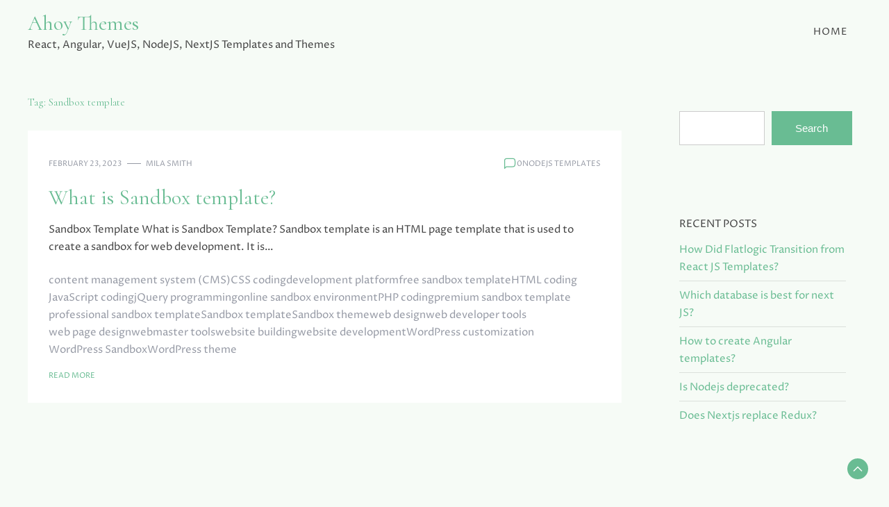

--- FILE ---
content_type: text/html; charset=UTF-8
request_url: https://ahoythemes.com/tag/sandbox-template/
body_size: 8516
content:
<!doctype html>
<html lang="en">

<head>
    <meta charset="UTF-8">
    <meta name="viewport" content="width=device-width, initial-scale=1">
    <link rel="profile" href="https://gmpg.org/xfn/11">

    <title>Sandbox template &#8211; Ahoy Themes</title>
    <style>
        #wpadminbar #wp-admin-bar-vtrts_free_top_button .ab-icon:before {
            content: "\f185";
            color: #1DAE22;
            top: 3px;
        }
    </style>
    <meta name='robots' content='max-image-preview:large' />
<link rel='dns-prefetch' href='//fonts.googleapis.com' />
<link rel="alternate" type="application/rss+xml" title="Ahoy Themes &raquo; Feed" href="https://ahoythemes.com/feed/" />
<link rel="alternate" type="application/rss+xml" title="Ahoy Themes &raquo; Comments Feed" href="https://ahoythemes.com/comments/feed/" />
<link rel="alternate" type="application/rss+xml" title="Ahoy Themes &raquo; Sandbox template Tag Feed" href="https://ahoythemes.com/tag/sandbox-template/feed/" />
<script>
window._wpemojiSettings = {"baseUrl":"https:\/\/s.w.org\/images\/core\/emoji\/14.0.0\/72x72\/","ext":".png","svgUrl":"https:\/\/s.w.org\/images\/core\/emoji\/14.0.0\/svg\/","svgExt":".svg","source":{"concatemoji":"https:\/\/ahoythemes.com\/wp-includes\/js\/wp-emoji-release.min.js?ver=6.1.9"}};
/*! This file is auto-generated */
!function(e,a,t){var n,r,o,i=a.createElement("canvas"),p=i.getContext&&i.getContext("2d");function s(e,t){var a=String.fromCharCode,e=(p.clearRect(0,0,i.width,i.height),p.fillText(a.apply(this,e),0,0),i.toDataURL());return p.clearRect(0,0,i.width,i.height),p.fillText(a.apply(this,t),0,0),e===i.toDataURL()}function c(e){var t=a.createElement("script");t.src=e,t.defer=t.type="text/javascript",a.getElementsByTagName("head")[0].appendChild(t)}for(o=Array("flag","emoji"),t.supports={everything:!0,everythingExceptFlag:!0},r=0;r<o.length;r++)t.supports[o[r]]=function(e){if(p&&p.fillText)switch(p.textBaseline="top",p.font="600 32px Arial",e){case"flag":return s([127987,65039,8205,9895,65039],[127987,65039,8203,9895,65039])?!1:!s([55356,56826,55356,56819],[55356,56826,8203,55356,56819])&&!s([55356,57332,56128,56423,56128,56418,56128,56421,56128,56430,56128,56423,56128,56447],[55356,57332,8203,56128,56423,8203,56128,56418,8203,56128,56421,8203,56128,56430,8203,56128,56423,8203,56128,56447]);case"emoji":return!s([129777,127995,8205,129778,127999],[129777,127995,8203,129778,127999])}return!1}(o[r]),t.supports.everything=t.supports.everything&&t.supports[o[r]],"flag"!==o[r]&&(t.supports.everythingExceptFlag=t.supports.everythingExceptFlag&&t.supports[o[r]]);t.supports.everythingExceptFlag=t.supports.everythingExceptFlag&&!t.supports.flag,t.DOMReady=!1,t.readyCallback=function(){t.DOMReady=!0},t.supports.everything||(n=function(){t.readyCallback()},a.addEventListener?(a.addEventListener("DOMContentLoaded",n,!1),e.addEventListener("load",n,!1)):(e.attachEvent("onload",n),a.attachEvent("onreadystatechange",function(){"complete"===a.readyState&&t.readyCallback()})),(e=t.source||{}).concatemoji?c(e.concatemoji):e.wpemoji&&e.twemoji&&(c(e.twemoji),c(e.wpemoji)))}(window,document,window._wpemojiSettings);
</script>
<style>
img.wp-smiley,
img.emoji {
	display: inline !important;
	border: none !important;
	box-shadow: none !important;
	height: 1em !important;
	width: 1em !important;
	margin: 0 0.07em !important;
	vertical-align: -0.1em !important;
	background: none !important;
	padding: 0 !important;
}
</style>
	<link rel='stylesheet' id='wp-block-library-css' href='https://ahoythemes.com/wp-includes/css/dist/block-library/style.min.css?ver=6.1.9' media='all' />
<style id='wp-block-library-theme-inline-css'>
.wp-block-audio figcaption{color:#555;font-size:13px;text-align:center}.is-dark-theme .wp-block-audio figcaption{color:hsla(0,0%,100%,.65)}.wp-block-audio{margin:0 0 1em}.wp-block-code{border:1px solid #ccc;border-radius:4px;font-family:Menlo,Consolas,monaco,monospace;padding:.8em 1em}.wp-block-embed figcaption{color:#555;font-size:13px;text-align:center}.is-dark-theme .wp-block-embed figcaption{color:hsla(0,0%,100%,.65)}.wp-block-embed{margin:0 0 1em}.blocks-gallery-caption{color:#555;font-size:13px;text-align:center}.is-dark-theme .blocks-gallery-caption{color:hsla(0,0%,100%,.65)}.wp-block-image figcaption{color:#555;font-size:13px;text-align:center}.is-dark-theme .wp-block-image figcaption{color:hsla(0,0%,100%,.65)}.wp-block-image{margin:0 0 1em}.wp-block-pullquote{border-top:4px solid;border-bottom:4px solid;margin-bottom:1.75em;color:currentColor}.wp-block-pullquote__citation,.wp-block-pullquote cite,.wp-block-pullquote footer{color:currentColor;text-transform:uppercase;font-size:.8125em;font-style:normal}.wp-block-quote{border-left:.25em solid;margin:0 0 1.75em;padding-left:1em}.wp-block-quote cite,.wp-block-quote footer{color:currentColor;font-size:.8125em;position:relative;font-style:normal}.wp-block-quote.has-text-align-right{border-left:none;border-right:.25em solid;padding-left:0;padding-right:1em}.wp-block-quote.has-text-align-center{border:none;padding-left:0}.wp-block-quote.is-large,.wp-block-quote.is-style-large,.wp-block-quote.is-style-plain{border:none}.wp-block-search .wp-block-search__label{font-weight:700}.wp-block-search__button{border:1px solid #ccc;padding:.375em .625em}:where(.wp-block-group.has-background){padding:1.25em 2.375em}.wp-block-separator.has-css-opacity{opacity:.4}.wp-block-separator{border:none;border-bottom:2px solid;margin-left:auto;margin-right:auto}.wp-block-separator.has-alpha-channel-opacity{opacity:1}.wp-block-separator:not(.is-style-wide):not(.is-style-dots){width:100px}.wp-block-separator.has-background:not(.is-style-dots){border-bottom:none;height:1px}.wp-block-separator.has-background:not(.is-style-wide):not(.is-style-dots){height:2px}.wp-block-table{margin:"0 0 1em 0"}.wp-block-table thead{border-bottom:3px solid}.wp-block-table tfoot{border-top:3px solid}.wp-block-table td,.wp-block-table th{word-break:normal}.wp-block-table figcaption{color:#555;font-size:13px;text-align:center}.is-dark-theme .wp-block-table figcaption{color:hsla(0,0%,100%,.65)}.wp-block-video figcaption{color:#555;font-size:13px;text-align:center}.is-dark-theme .wp-block-video figcaption{color:hsla(0,0%,100%,.65)}.wp-block-video{margin:0 0 1em}.wp-block-template-part.has-background{padding:1.25em 2.375em;margin-top:0;margin-bottom:0}
</style>
<link rel='stylesheet' id='classic-theme-styles-css' href='https://ahoythemes.com/wp-includes/css/classic-themes.min.css?ver=1' media='all' />
<style id='global-styles-inline-css'>
body{--wp--preset--color--black: #000000;--wp--preset--color--cyan-bluish-gray: #abb8c3;--wp--preset--color--white: #ffffff;--wp--preset--color--pale-pink: #f78da7;--wp--preset--color--vivid-red: #cf2e2e;--wp--preset--color--luminous-vivid-orange: #ff6900;--wp--preset--color--luminous-vivid-amber: #fcb900;--wp--preset--color--light-green-cyan: #7bdcb5;--wp--preset--color--vivid-green-cyan: #00d084;--wp--preset--color--pale-cyan-blue: #8ed1fc;--wp--preset--color--vivid-cyan-blue: #0693e3;--wp--preset--color--vivid-purple: #9b51e0;--wp--preset--gradient--vivid-cyan-blue-to-vivid-purple: linear-gradient(135deg,rgba(6,147,227,1) 0%,rgb(155,81,224) 100%);--wp--preset--gradient--light-green-cyan-to-vivid-green-cyan: linear-gradient(135deg,rgb(122,220,180) 0%,rgb(0,208,130) 100%);--wp--preset--gradient--luminous-vivid-amber-to-luminous-vivid-orange: linear-gradient(135deg,rgba(252,185,0,1) 0%,rgba(255,105,0,1) 100%);--wp--preset--gradient--luminous-vivid-orange-to-vivid-red: linear-gradient(135deg,rgba(255,105,0,1) 0%,rgb(207,46,46) 100%);--wp--preset--gradient--very-light-gray-to-cyan-bluish-gray: linear-gradient(135deg,rgb(238,238,238) 0%,rgb(169,184,195) 100%);--wp--preset--gradient--cool-to-warm-spectrum: linear-gradient(135deg,rgb(74,234,220) 0%,rgb(151,120,209) 20%,rgb(207,42,186) 40%,rgb(238,44,130) 60%,rgb(251,105,98) 80%,rgb(254,248,76) 100%);--wp--preset--gradient--blush-light-purple: linear-gradient(135deg,rgb(255,206,236) 0%,rgb(152,150,240) 100%);--wp--preset--gradient--blush-bordeaux: linear-gradient(135deg,rgb(254,205,165) 0%,rgb(254,45,45) 50%,rgb(107,0,62) 100%);--wp--preset--gradient--luminous-dusk: linear-gradient(135deg,rgb(255,203,112) 0%,rgb(199,81,192) 50%,rgb(65,88,208) 100%);--wp--preset--gradient--pale-ocean: linear-gradient(135deg,rgb(255,245,203) 0%,rgb(182,227,212) 50%,rgb(51,167,181) 100%);--wp--preset--gradient--electric-grass: linear-gradient(135deg,rgb(202,248,128) 0%,rgb(113,206,126) 100%);--wp--preset--gradient--midnight: linear-gradient(135deg,rgb(2,3,129) 0%,rgb(40,116,252) 100%);--wp--preset--duotone--dark-grayscale: url('#wp-duotone-dark-grayscale');--wp--preset--duotone--grayscale: url('#wp-duotone-grayscale');--wp--preset--duotone--purple-yellow: url('#wp-duotone-purple-yellow');--wp--preset--duotone--blue-red: url('#wp-duotone-blue-red');--wp--preset--duotone--midnight: url('#wp-duotone-midnight');--wp--preset--duotone--magenta-yellow: url('#wp-duotone-magenta-yellow');--wp--preset--duotone--purple-green: url('#wp-duotone-purple-green');--wp--preset--duotone--blue-orange: url('#wp-duotone-blue-orange');--wp--preset--font-size--small: 13px;--wp--preset--font-size--medium: 20px;--wp--preset--font-size--large: 36px;--wp--preset--font-size--x-large: 42px;--wp--preset--spacing--20: 0.44rem;--wp--preset--spacing--30: 0.67rem;--wp--preset--spacing--40: 1rem;--wp--preset--spacing--50: 1.5rem;--wp--preset--spacing--60: 2.25rem;--wp--preset--spacing--70: 3.38rem;--wp--preset--spacing--80: 5.06rem;}:where(.is-layout-flex){gap: 0.5em;}body .is-layout-flow > .alignleft{float: left;margin-inline-start: 0;margin-inline-end: 2em;}body .is-layout-flow > .alignright{float: right;margin-inline-start: 2em;margin-inline-end: 0;}body .is-layout-flow > .aligncenter{margin-left: auto !important;margin-right: auto !important;}body .is-layout-constrained > .alignleft{float: left;margin-inline-start: 0;margin-inline-end: 2em;}body .is-layout-constrained > .alignright{float: right;margin-inline-start: 2em;margin-inline-end: 0;}body .is-layout-constrained > .aligncenter{margin-left: auto !important;margin-right: auto !important;}body .is-layout-constrained > :where(:not(.alignleft):not(.alignright):not(.alignfull)){max-width: var(--wp--style--global--content-size);margin-left: auto !important;margin-right: auto !important;}body .is-layout-constrained > .alignwide{max-width: var(--wp--style--global--wide-size);}body .is-layout-flex{display: flex;}body .is-layout-flex{flex-wrap: wrap;align-items: center;}body .is-layout-flex > *{margin: 0;}:where(.wp-block-columns.is-layout-flex){gap: 2em;}.has-black-color{color: var(--wp--preset--color--black) !important;}.has-cyan-bluish-gray-color{color: var(--wp--preset--color--cyan-bluish-gray) !important;}.has-white-color{color: var(--wp--preset--color--white) !important;}.has-pale-pink-color{color: var(--wp--preset--color--pale-pink) !important;}.has-vivid-red-color{color: var(--wp--preset--color--vivid-red) !important;}.has-luminous-vivid-orange-color{color: var(--wp--preset--color--luminous-vivid-orange) !important;}.has-luminous-vivid-amber-color{color: var(--wp--preset--color--luminous-vivid-amber) !important;}.has-light-green-cyan-color{color: var(--wp--preset--color--light-green-cyan) !important;}.has-vivid-green-cyan-color{color: var(--wp--preset--color--vivid-green-cyan) !important;}.has-pale-cyan-blue-color{color: var(--wp--preset--color--pale-cyan-blue) !important;}.has-vivid-cyan-blue-color{color: var(--wp--preset--color--vivid-cyan-blue) !important;}.has-vivid-purple-color{color: var(--wp--preset--color--vivid-purple) !important;}.has-black-background-color{background-color: var(--wp--preset--color--black) !important;}.has-cyan-bluish-gray-background-color{background-color: var(--wp--preset--color--cyan-bluish-gray) !important;}.has-white-background-color{background-color: var(--wp--preset--color--white) !important;}.has-pale-pink-background-color{background-color: var(--wp--preset--color--pale-pink) !important;}.has-vivid-red-background-color{background-color: var(--wp--preset--color--vivid-red) !important;}.has-luminous-vivid-orange-background-color{background-color: var(--wp--preset--color--luminous-vivid-orange) !important;}.has-luminous-vivid-amber-background-color{background-color: var(--wp--preset--color--luminous-vivid-amber) !important;}.has-light-green-cyan-background-color{background-color: var(--wp--preset--color--light-green-cyan) !important;}.has-vivid-green-cyan-background-color{background-color: var(--wp--preset--color--vivid-green-cyan) !important;}.has-pale-cyan-blue-background-color{background-color: var(--wp--preset--color--pale-cyan-blue) !important;}.has-vivid-cyan-blue-background-color{background-color: var(--wp--preset--color--vivid-cyan-blue) !important;}.has-vivid-purple-background-color{background-color: var(--wp--preset--color--vivid-purple) !important;}.has-black-border-color{border-color: var(--wp--preset--color--black) !important;}.has-cyan-bluish-gray-border-color{border-color: var(--wp--preset--color--cyan-bluish-gray) !important;}.has-white-border-color{border-color: var(--wp--preset--color--white) !important;}.has-pale-pink-border-color{border-color: var(--wp--preset--color--pale-pink) !important;}.has-vivid-red-border-color{border-color: var(--wp--preset--color--vivid-red) !important;}.has-luminous-vivid-orange-border-color{border-color: var(--wp--preset--color--luminous-vivid-orange) !important;}.has-luminous-vivid-amber-border-color{border-color: var(--wp--preset--color--luminous-vivid-amber) !important;}.has-light-green-cyan-border-color{border-color: var(--wp--preset--color--light-green-cyan) !important;}.has-vivid-green-cyan-border-color{border-color: var(--wp--preset--color--vivid-green-cyan) !important;}.has-pale-cyan-blue-border-color{border-color: var(--wp--preset--color--pale-cyan-blue) !important;}.has-vivid-cyan-blue-border-color{border-color: var(--wp--preset--color--vivid-cyan-blue) !important;}.has-vivid-purple-border-color{border-color: var(--wp--preset--color--vivid-purple) !important;}.has-vivid-cyan-blue-to-vivid-purple-gradient-background{background: var(--wp--preset--gradient--vivid-cyan-blue-to-vivid-purple) !important;}.has-light-green-cyan-to-vivid-green-cyan-gradient-background{background: var(--wp--preset--gradient--light-green-cyan-to-vivid-green-cyan) !important;}.has-luminous-vivid-amber-to-luminous-vivid-orange-gradient-background{background: var(--wp--preset--gradient--luminous-vivid-amber-to-luminous-vivid-orange) !important;}.has-luminous-vivid-orange-to-vivid-red-gradient-background{background: var(--wp--preset--gradient--luminous-vivid-orange-to-vivid-red) !important;}.has-very-light-gray-to-cyan-bluish-gray-gradient-background{background: var(--wp--preset--gradient--very-light-gray-to-cyan-bluish-gray) !important;}.has-cool-to-warm-spectrum-gradient-background{background: var(--wp--preset--gradient--cool-to-warm-spectrum) !important;}.has-blush-light-purple-gradient-background{background: var(--wp--preset--gradient--blush-light-purple) !important;}.has-blush-bordeaux-gradient-background{background: var(--wp--preset--gradient--blush-bordeaux) !important;}.has-luminous-dusk-gradient-background{background: var(--wp--preset--gradient--luminous-dusk) !important;}.has-pale-ocean-gradient-background{background: var(--wp--preset--gradient--pale-ocean) !important;}.has-electric-grass-gradient-background{background: var(--wp--preset--gradient--electric-grass) !important;}.has-midnight-gradient-background{background: var(--wp--preset--gradient--midnight) !important;}.has-small-font-size{font-size: var(--wp--preset--font-size--small) !important;}.has-medium-font-size{font-size: var(--wp--preset--font-size--medium) !important;}.has-large-font-size{font-size: var(--wp--preset--font-size--large) !important;}.has-x-large-font-size{font-size: var(--wp--preset--font-size--x-large) !important;}
.wp-block-navigation a:where(:not(.wp-element-button)){color: inherit;}
:where(.wp-block-columns.is-layout-flex){gap: 2em;}
.wp-block-pullquote{font-size: 1.5em;line-height: 1.6;}
</style>
<link rel='stylesheet' id='city-girl-css' href='https://ahoythemes.com/wp-content/themes/city-girl/style.css?ver=1.0.0' media='all' />
<style id='city-girl-inline-css'>
body,.site-header{background:#f6fbf6;}
:root { --site-title-color: #69bc93; }
:root { --secondary-color: #69bc93; }
:root { --primary-color: #69bc93; }
:root { --light-color: #ffffff; }
:root { --grey-color: #969aa5; }
:root { --dark-color: #444444; }
:root { --site-identity-font-family: Cormorant; }
:root { --primary-font: Proza Libre; }
:root { --secondary-font: Cormorant; }
:root { --logo-size: 20px; }
:root { --site-identity-font-size: 30px; }
html,body{font-size:15px;}
:root { --font-weight: 400; }
:root { --line-height: 1.7; }
:root { --container-width: 1400px; }
</style>
<link rel='stylesheet' id='google-fonts-css' href='https://fonts.googleapis.com/css?family=Proza+Libre%7CCormorant' media='all' />
<script id='ahc_front_js-js-extra'>
var ahc_ajax_front = {"ajax_url":"https:\/\/ahoythemes.com\/wp-admin\/admin-ajax.php","page_id":"Tag: <span>Sandbox template<\/span>","page_title":"","post_type":""};
</script>
<script src='https://ahoythemes.com/wp-content/plugins/visitors-traffic-real-time-statistics/js/front.js?ver=6.1.9' id='ahc_front_js-js'></script>
<script src='https://ahoythemes.com/wp-includes/js/jquery/jquery.min.js?ver=3.6.1' id='jquery-core-js'></script>
<script src='https://ahoythemes.com/wp-includes/js/jquery/jquery-migrate.min.js?ver=3.3.2' id='jquery-migrate-js'></script>
<link rel="https://api.w.org/" href="https://ahoythemes.com/wp-json/" /><link rel="alternate" type="application/json" href="https://ahoythemes.com/wp-json/wp/v2/tags/1549" /><link rel="EditURI" type="application/rsd+xml" title="RSD" href="https://ahoythemes.com/xmlrpc.php?rsd" />
<link rel="wlwmanifest" type="application/wlwmanifest+xml" href="https://ahoythemes.com/wp-includes/wlwmanifest.xml" />
<meta name="generator" content="WordPress 6.1.9" />
<link rel="icon" href="https://ahoythemes.com/wp-content/uploads/2023/02/cropped-ahoythemes-32x32.png" sizes="32x32" />
<link rel="icon" href="https://ahoythemes.com/wp-content/uploads/2023/02/cropped-ahoythemes-192x192.png" sizes="192x192" />
<link rel="apple-touch-icon" href="https://ahoythemes.com/wp-content/uploads/2023/02/cropped-ahoythemes-180x180.png" />
<meta name="msapplication-TileImage" content="https://ahoythemes.com/wp-content/uploads/2023/02/cropped-ahoythemes-270x270.png" />
</head>

<body class="archive tag tag-sandbox-template tag-1549 wp-embed-responsive hfeed">
    <svg xmlns="http://www.w3.org/2000/svg" viewBox="0 0 0 0" width="0" height="0" focusable="false" role="none" style="visibility: hidden; position: absolute; left: -9999px; overflow: hidden;" ><defs><filter id="wp-duotone-dark-grayscale"><feColorMatrix color-interpolation-filters="sRGB" type="matrix" values=" .299 .587 .114 0 0 .299 .587 .114 0 0 .299 .587 .114 0 0 .299 .587 .114 0 0 " /><feComponentTransfer color-interpolation-filters="sRGB" ><feFuncR type="table" tableValues="0 0.49803921568627" /><feFuncG type="table" tableValues="0 0.49803921568627" /><feFuncB type="table" tableValues="0 0.49803921568627" /><feFuncA type="table" tableValues="1 1" /></feComponentTransfer><feComposite in2="SourceGraphic" operator="in" /></filter></defs></svg><svg xmlns="http://www.w3.org/2000/svg" viewBox="0 0 0 0" width="0" height="0" focusable="false" role="none" style="visibility: hidden; position: absolute; left: -9999px; overflow: hidden;" ><defs><filter id="wp-duotone-grayscale"><feColorMatrix color-interpolation-filters="sRGB" type="matrix" values=" .299 .587 .114 0 0 .299 .587 .114 0 0 .299 .587 .114 0 0 .299 .587 .114 0 0 " /><feComponentTransfer color-interpolation-filters="sRGB" ><feFuncR type="table" tableValues="0 1" /><feFuncG type="table" tableValues="0 1" /><feFuncB type="table" tableValues="0 1" /><feFuncA type="table" tableValues="1 1" /></feComponentTransfer><feComposite in2="SourceGraphic" operator="in" /></filter></defs></svg><svg xmlns="http://www.w3.org/2000/svg" viewBox="0 0 0 0" width="0" height="0" focusable="false" role="none" style="visibility: hidden; position: absolute; left: -9999px; overflow: hidden;" ><defs><filter id="wp-duotone-purple-yellow"><feColorMatrix color-interpolation-filters="sRGB" type="matrix" values=" .299 .587 .114 0 0 .299 .587 .114 0 0 .299 .587 .114 0 0 .299 .587 .114 0 0 " /><feComponentTransfer color-interpolation-filters="sRGB" ><feFuncR type="table" tableValues="0.54901960784314 0.98823529411765" /><feFuncG type="table" tableValues="0 1" /><feFuncB type="table" tableValues="0.71764705882353 0.25490196078431" /><feFuncA type="table" tableValues="1 1" /></feComponentTransfer><feComposite in2="SourceGraphic" operator="in" /></filter></defs></svg><svg xmlns="http://www.w3.org/2000/svg" viewBox="0 0 0 0" width="0" height="0" focusable="false" role="none" style="visibility: hidden; position: absolute; left: -9999px; overflow: hidden;" ><defs><filter id="wp-duotone-blue-red"><feColorMatrix color-interpolation-filters="sRGB" type="matrix" values=" .299 .587 .114 0 0 .299 .587 .114 0 0 .299 .587 .114 0 0 .299 .587 .114 0 0 " /><feComponentTransfer color-interpolation-filters="sRGB" ><feFuncR type="table" tableValues="0 1" /><feFuncG type="table" tableValues="0 0.27843137254902" /><feFuncB type="table" tableValues="0.5921568627451 0.27843137254902" /><feFuncA type="table" tableValues="1 1" /></feComponentTransfer><feComposite in2="SourceGraphic" operator="in" /></filter></defs></svg><svg xmlns="http://www.w3.org/2000/svg" viewBox="0 0 0 0" width="0" height="0" focusable="false" role="none" style="visibility: hidden; position: absolute; left: -9999px; overflow: hidden;" ><defs><filter id="wp-duotone-midnight"><feColorMatrix color-interpolation-filters="sRGB" type="matrix" values=" .299 .587 .114 0 0 .299 .587 .114 0 0 .299 .587 .114 0 0 .299 .587 .114 0 0 " /><feComponentTransfer color-interpolation-filters="sRGB" ><feFuncR type="table" tableValues="0 0" /><feFuncG type="table" tableValues="0 0.64705882352941" /><feFuncB type="table" tableValues="0 1" /><feFuncA type="table" tableValues="1 1" /></feComponentTransfer><feComposite in2="SourceGraphic" operator="in" /></filter></defs></svg><svg xmlns="http://www.w3.org/2000/svg" viewBox="0 0 0 0" width="0" height="0" focusable="false" role="none" style="visibility: hidden; position: absolute; left: -9999px; overflow: hidden;" ><defs><filter id="wp-duotone-magenta-yellow"><feColorMatrix color-interpolation-filters="sRGB" type="matrix" values=" .299 .587 .114 0 0 .299 .587 .114 0 0 .299 .587 .114 0 0 .299 .587 .114 0 0 " /><feComponentTransfer color-interpolation-filters="sRGB" ><feFuncR type="table" tableValues="0.78039215686275 1" /><feFuncG type="table" tableValues="0 0.94901960784314" /><feFuncB type="table" tableValues="0.35294117647059 0.47058823529412" /><feFuncA type="table" tableValues="1 1" /></feComponentTransfer><feComposite in2="SourceGraphic" operator="in" /></filter></defs></svg><svg xmlns="http://www.w3.org/2000/svg" viewBox="0 0 0 0" width="0" height="0" focusable="false" role="none" style="visibility: hidden; position: absolute; left: -9999px; overflow: hidden;" ><defs><filter id="wp-duotone-purple-green"><feColorMatrix color-interpolation-filters="sRGB" type="matrix" values=" .299 .587 .114 0 0 .299 .587 .114 0 0 .299 .587 .114 0 0 .299 .587 .114 0 0 " /><feComponentTransfer color-interpolation-filters="sRGB" ><feFuncR type="table" tableValues="0.65098039215686 0.40392156862745" /><feFuncG type="table" tableValues="0 1" /><feFuncB type="table" tableValues="0.44705882352941 0.4" /><feFuncA type="table" tableValues="1 1" /></feComponentTransfer><feComposite in2="SourceGraphic" operator="in" /></filter></defs></svg><svg xmlns="http://www.w3.org/2000/svg" viewBox="0 0 0 0" width="0" height="0" focusable="false" role="none" style="visibility: hidden; position: absolute; left: -9999px; overflow: hidden;" ><defs><filter id="wp-duotone-blue-orange"><feColorMatrix color-interpolation-filters="sRGB" type="matrix" values=" .299 .587 .114 0 0 .299 .587 .114 0 0 .299 .587 .114 0 0 .299 .587 .114 0 0 " /><feComponentTransfer color-interpolation-filters="sRGB" ><feFuncR type="table" tableValues="0.098039215686275 1" /><feFuncG type="table" tableValues="0 0.66274509803922" /><feFuncB type="table" tableValues="0.84705882352941 0.41960784313725" /><feFuncA type="table" tableValues="1 1" /></feComponentTransfer><feComposite in2="SourceGraphic" operator="in" /></filter></defs></svg>    <a class="skip-link screen-reader-text" href="#primary">Skip to content</a>


        <header id="masthead" class="site-header sticky-header">
        <div class="header-wrapper">
            <div class="container">
                <div class="site-header-wrapper">
                    <div class="site-branding">

                        
                        <div class="site-identity">

                                                        <div class="site-title">
                                <a href="https://ahoythemes.com/" rel="home"
                                    class="logo">Ahoy Themes</a>
                            </div>
                            

                                                                                    <div class="site-description">React, Angular, VueJS, NodeJS, NextJS Templates and Themes</div>
                                                    </div>

                    </div><!-- .site-branding -->

                    <nav id="site-navigation" class="main-navigation">
                        <button id="nav-icon3" class="menu-toggle" aria-controls="primary-menu" aria-expanded="false">

                            <span></span>
                            <span></span>
                            <span></span>
                            <span></span>
                        </button>
                        <div class="menu-menu-1-container"><ul id="primary-menu" class="menu"><li id="menu-item-496" class="menu-item menu-item-type-custom menu-item-object-custom menu-item-home menu-item-496"><a href="https://ahoythemes.com/">Home</a></li>
</ul></div>                    </nav><!-- #site-navigation -->
                </div>
            </div>
        </div>
    </header><!-- #masthead -->

    
<div class="container">
	<div class="main-wrapper">
		<main id="primary" class="site-main">

			
				<header class="page-header">
					<h1 class="page-title">Tag: <span>Sandbox template</span></h1>				</header><!-- .page-header -->

			


<div id="post-173" class="post-173 post type-post status-publish format-standard hentry category-nodejs-templates tag-content-management-system-cms tag-css-coding tag-development-platform tag-free-sandbox-template tag-html-coding tag-javascript-coding tag-jquery-programming tag-online-sandbox-environment tag-php-coding tag-premium-sandbox-template tag-professional-sandbox-template tag-sandbox-template tag-sandbox-theme tag-web-design tag-web-developer-tools tag-web-page-design tag-webmaster-tools tag-website-building tag-website-development tag-wordpress-customization tag-wordpress-sandbox tag-wordpress-theme">
    <div class="news-snippet">



                <div class="summary">



            <div class="ihead info">
                <ul class="list-inline">
                    
                                                <li><a href="https://ahoythemes.com/2023/02/23/">February 23, 2023</a>
                        </li>
                    


                                            <li class="post-author">
                            <a class="url fn n" href="https://ahoythemes.com/author/admin/">
                                                                                                    <div class="author-image">
                                                                            </div>
                                                                Mila Smith                            </a>
                        </li>
                                    </ul>

                <div class="comment-category">
                                            <span class="comments">
                            <svg width="20px" height="20px" viewBox="0 0 24 24" id="magicoon-Regular" xmlns="http://www.w3.org/2000/svg">
                                <g id="comment-Regular">
                                    <path id="comment-Regular-2" data-name="comment-Regular" class="cls-1" d="M17,3.25H7A4.756,4.756,0,0,0,2.25,8V21a.75.75,0,0,0,1.28.53l2.414-2.414a1.246,1.246,0,0,1,.885-.366H17A4.756,4.756,0,0,0,21.75,14V8A4.756,4.756,0,0,0,17,3.25ZM20.25,14A3.254,3.254,0,0,1,17,17.25H6.829a2.73,2.73,0,0,0-1.945.806L3.75,19.189V8A3.254,3.254,0,0,1,7,4.75H17A3.254,3.254,0,0,1,20.25,8Z" />
                                </g>
                            </svg>
                            <a href="https://ahoythemes.com/nodejs-templates/what-is-sandbox-template/#respond">0</a>                        </span>
                    
                    
                                                    <div class="category">
                                                                    <a href="https://ahoythemes.com/category/nodejs-templates/">NodeJS Templates</a>
                                                            </div>
                        
                                    </div>

            </div>

            <h3 class="news-title"><a href="https://ahoythemes.com/nodejs-templates/what-is-sandbox-template/" rel="bookmark">What is Sandbox template?</a></h3>


            <div class="excerpt">
                
                Sandbox Template What is Sandbox Template? Sandbox template is an HTML page template that is used to create a sandbox for web development. It is&hellip;            </div>


                            <div class="tags">
                                                                                            <a href="https://ahoythemes.com/tag/content-management-system-cms/">content management system (CMS)</a>
                                                    <a href="https://ahoythemes.com/tag/css-coding/">CSS coding</a>
                                                    <a href="https://ahoythemes.com/tag/development-platform/">development platform</a>
                                                    <a href="https://ahoythemes.com/tag/free-sandbox-template/">free sandbox template</a>
                                                    <a href="https://ahoythemes.com/tag/html-coding/">HTML coding</a>
                                                    <a href="https://ahoythemes.com/tag/javascript-coding/">JavaScript coding</a>
                                                    <a href="https://ahoythemes.com/tag/jquery-programming/">jQuery programming</a>
                                                    <a href="https://ahoythemes.com/tag/online-sandbox-environment/">online sandbox environment</a>
                                                    <a href="https://ahoythemes.com/tag/php-coding/">PHP coding</a>
                                                    <a href="https://ahoythemes.com/tag/premium-sandbox-template/">premium sandbox template</a>
                                                    <a href="https://ahoythemes.com/tag/professional-sandbox-template/">professional sandbox template</a>
                                                    <a href="https://ahoythemes.com/tag/sandbox-template/">Sandbox template</a>
                                                    <a href="https://ahoythemes.com/tag/sandbox-theme/">Sandbox theme</a>
                                                    <a href="https://ahoythemes.com/tag/web-design/">web design</a>
                                                    <a href="https://ahoythemes.com/tag/web-developer-tools/">web developer tools</a>
                                                    <a href="https://ahoythemes.com/tag/web-page-design/">web page design</a>
                                                    <a href="https://ahoythemes.com/tag/webmaster-tools/">webmaster tools</a>
                                                    <a href="https://ahoythemes.com/tag/website-building/">website building</a>
                                                    <a href="https://ahoythemes.com/tag/website-development/">website development</a>
                                                    <a href="https://ahoythemes.com/tag/wordpress-customization/">WordPress customization</a>
                                                    <a href="https://ahoythemes.com/tag/wordpress-sandbox/">WordPress Sandbox</a>
                                                    <a href="https://ahoythemes.com/tag/wordpress-theme/">WordPress theme</a>
                                                            </div>
            

                        

            <div class="ifoot info">

                                    <a href="https://ahoythemes.com/nodejs-templates/what-is-sandbox-template/" rel="bookmark" title="" class="readmore">Read More</a>
                
                
            </div>





        </div>
    </div>
</div>
		</main><!-- #main -->
		<div class="sidebar">
<aside id="secondary" class="widget-area">
	<section id="block-2" class="widget widget_block widget_search"><form role="search" method="get" action="https://ahoythemes.com/" class="wp-block-search__button-outside wp-block-search__text-button wp-block-search"><label for="wp-block-search__input-1" class="wp-block-search__label" >Search</label><div class="wp-block-search__inside-wrapper " ><input type="search" id="wp-block-search__input-1" class="wp-block-search__input wp-block-search__input" name="s" value="" placeholder=""  required /><button type="submit" class="wp-block-search__button wp-element-button"  >Search</button></div></form></section><section id="block-3" class="widget widget_block"><div class="is-layout-flow wp-block-group"><div class="wp-block-group__inner-container"><h2>Recent Posts</h2><ul class="wp-block-latest-posts__list wp-block-latest-posts"><li><a class="wp-block-latest-posts__post-title" href="https://ahoythemes.com/reactjs-templates/how-did-flatlogic-transition-from-react-js-templates/">How Did Flatlogic Transition from React JS Templates?</a></li>
<li><a class="wp-block-latest-posts__post-title" href="https://ahoythemes.com/nextjs-templates/which-database-is-best-for-next-js/">Which database is best for next JS?</a></li>
<li><a class="wp-block-latest-posts__post-title" href="https://ahoythemes.com/angular-themes/how-to-create-angular-templates/">How to create Angular templates?</a></li>
<li><a class="wp-block-latest-posts__post-title" href="https://ahoythemes.com/nodejs-templates/is-nodejs-deprecated/">Is Nodejs deprecated?</a></li>
<li><a class="wp-block-latest-posts__post-title" href="https://ahoythemes.com/nextjs-templates/does-nextjs-replace-redux/">Does Nextjs replace Redux?</a></li>
</ul></div></div></section><section id="block-9" class="widget widget_block">
<div class="is-layout-constrained wp-block-group"><div class="wp-block-group__inner-container"></div></div>
</section><section id="block-5" class="widget widget_block"><div class="is-layout-flow wp-block-group"><div class="wp-block-group__inner-container"><h2>Archives</h2><ul class=" wp-block-archives-list wp-block-archives">	<li><a href='https://ahoythemes.com/2024/05/'>May 2024</a></li>
	<li><a href='https://ahoythemes.com/2023/05/'>May 2023</a></li>
	<li><a href='https://ahoythemes.com/2023/04/'>April 2023</a></li>
	<li><a href='https://ahoythemes.com/2023/03/'>March 2023</a></li>
	<li><a href='https://ahoythemes.com/2023/02/'>February 2023</a></li>
</ul></div></div></section><section id="block-6" class="widget widget_block"><div class="is-layout-flow wp-block-group"><div class="wp-block-group__inner-container"><h2>Categories</h2><ul class="wp-block-categories-list wp-block-categories">	<li class="cat-item cat-item-4"><a href="https://ahoythemes.com/category/angular-themes/">Angular Themes</a>
</li>
	<li class="cat-item cat-item-5"><a href="https://ahoythemes.com/category/nextjs-templates/">NextJS Templates</a>
</li>
	<li class="cat-item cat-item-2"><a href="https://ahoythemes.com/category/nodejs-templates/">NodeJS Templates</a>
</li>
	<li class="cat-item cat-item-1"><a href="https://ahoythemes.com/category/reactjs-templates/">ReactJS Templates</a>
</li>
	<li class="cat-item cat-item-3"><a href="https://ahoythemes.com/category/vuejs-templates/">VueJS Templates</a>
</li>
</ul></div></div></section><section id="block-19" class="widget widget_block">
<div class="is-layout-constrained wp-block-group"><div class="wp-block-group__inner-container">
<h2>Web development</h2>



<p><a href="https://flatlogic.com/generator">Web App Generator</a></p>



<p><a href="https://godaddy.com/">Find your domain</a></p>



<p><a href="https://aws.amazon.com/free/webapps/">Free Website Hosting Solutions</a></p>
</div></div>
</section></aside><!-- #secondary --></div>
	</div>
</div>





<footer id="colophon" class="site-footer">

	<div class="container">

		



	<!-- social links -->
	<div class="social-links">
		<ul class="list-group list-group-horizontal list-inline">

			
			
			
			
			
			
			
		</ul>
	</div>
	<!-- social links -->

		<div class="site-info">
							<a rel="nofollow" href="https://wordpress.org/">
					Proudly powered by <b>WordPress</b>				</a>
				<span class="sep"> | </span>
				Theme: City Girl by <a href=https://graphthemes.com class="footer-brand" rel="nofollow"><b>GraphThemes</b></a>.						<div class="copyright"></div>
		</div><!-- .site-info -->
	</div>
</footer><!-- #colophon -->


<a class="scroll-to-top" href="javascript:void(0)">
	<svg id="Layer_1" version="1.1" viewBox="0 0 64 64" xml:space="preserve" xmlns="http://www.w3.org/2000/svg" xmlns:xlink="http://www.w3.org/1999/xlink">
		<g>
			<g id="Icon-Chevron-Left" transform="translate(237.000000, 335.000000)">
				<polyline class="st0" id="Fill-35" points="-191.3,-296.9 -193.3,-294.9 -205,-306.6 -216.7,-294.9 -218.7,-296.9 -205,-310.6      -191.3,-296.9    " />
			</g>
		</g>
	</svg>
</a>

<script src='https://ahoythemes.com/wp-content/themes/city-girl/js/navigation.js?ver=1.0.0' id='city-girl-navigation-js'></script>
<script src='https://ahoythemes.com/wp-content/themes/city-girl/js/scripts.js?ver=CITY_GIRL_VERSION' id='city-girl-script-js'></script>
		<script id="kama_spamblock">
			(function(){

				const catch_submit = function( ev ){

					let sbmt = ev.target.closest( '#submit' );

					if( ! sbmt ){
						return;
					}

					let input = document.createElement( 'input' );
					let date = new Date();

					input.value = ''+ date.getUTCDate() + (date.getUTCMonth() + 1) + 'uniq9065';
					input.name = 'ksbn_code';
					input.type = 'hidden';

					sbmt.parentNode.insertBefore( input, sbmt );
				}

				document.addEventListener( 'mousedown', catch_submit );
				document.addEventListener( 'keypress', catch_submit );
			})()
		</script>
		
<script defer src="https://static.cloudflareinsights.com/beacon.min.js/vcd15cbe7772f49c399c6a5babf22c1241717689176015" integrity="sha512-ZpsOmlRQV6y907TI0dKBHq9Md29nnaEIPlkf84rnaERnq6zvWvPUqr2ft8M1aS28oN72PdrCzSjY4U6VaAw1EQ==" data-cf-beacon='{"version":"2024.11.0","token":"cb39c65fcc32456aa841159accfe8106","r":1,"server_timing":{"name":{"cfCacheStatus":true,"cfEdge":true,"cfExtPri":true,"cfL4":true,"cfOrigin":true,"cfSpeedBrain":true},"location_startswith":null}}' crossorigin="anonymous"></script>
</body>

</html>